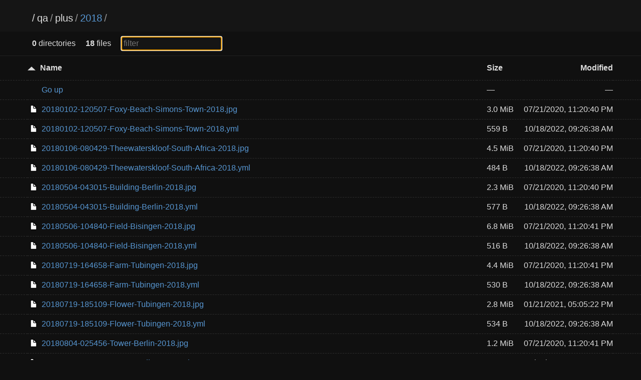

--- FILE ---
content_type: text/html; charset=utf-8
request_url: https://dl.photoprism.app/qa/plus/2018/?sort=namedirfirst&order=asc
body_size: 27158
content:
<!DOCTYPE html>
<html>
	<head>
		<title>2018</title>
		<meta charset="utf-8">
		<meta name="viewport" content="width=device-width, initial-scale=1.0">
		<meta name="theme-color" content="#ffffff80">

		<meta property="og:url" content="https://dl.photoprism.app/qa/plus/2018/?sort=namedirfirst&amp;order=asc">
		<meta property="og:type" content="website">
		<meta property="og:title" content="dl.photoprism.app">
		<meta property="og:site_name" content="PhotoPrism: Downloads">
		<meta property="og:description" content="AI-Powered Photos App for the Decentralized Web">
		<meta property="og:image" content="https://i.photoprism.app/prism?cover=64&amp;style=centered%20dark&amp;title=Downloads">
		<meta name="twitter:card" content="summary_large_image">
		<meta name="twitter:title" content="dl.photoprism.app">
		<meta name="twitter:site" content="https://dl.photoprism.app/qa/plus/2018/?sort=namedirfirst&amp;order=asc">
		<meta name="twitter:description" content="AI-Powered Photos App for the Decentralized Web">
		<meta name="twitter:creator" content="@photoprism_app">
		<meta name="twitter:image" content="https://i.photoprism.app/prism?cover=64&amp;style=centered%20dark&amp;title=Downloads">

		<meta name="apple-mobile-web-app-capable" content="yes">
		<meta name="apple-mobile-web-app-status-bar-style" content="black">
		<meta name="apple-mobile-web-app-title" content="dl.photoprism.app">

		<link rel="shortcut icon" sizes="512x512" type="image/png" href="https://www.photoprism.app/static/icons/logo/512.png">
		<link rel="shortcut icon" sizes="256x256" type="image/png" href="https://www.photoprism.app/static/icons/logo/256.png">
		<link rel="shortcut icon" sizes="196x196" type="image/png" href="https://www.photoprism.app/static/icons/logo/196.png">
		<link rel="shortcut icon" sizes="192x192" type="image/png" href="https://www.photoprism.app/static/icons/logo/192.png">
		<link rel="shortcut icon" sizes="160x160" type="image/png" href="https://www.photoprism.app/static/icons/logo/160.png">
		<link rel="shortcut icon" sizes="144x144" type="image/png" href="https://www.photoprism.app/static/icons/logo/144.png">
		<link rel="shortcut icon" sizes="128x128" type="image/png" href="https://www.photoprism.app/static/icons/logo/128.png">
		<link rel="shortcut icon" sizes="114x114" type="image/png" href="https://www.photoprism.app/static/icons/logo/114.png">
		<link rel="shortcut icon" sizes="72x72" type="image/png" href="https://www.photoprism.app/static/icons/logo/72.png">
		<link rel="shortcut icon" sizes="32x32" type="image/png" href="https://www.photoprism.app/static/icons/logo/32.png">
		<link rel="shortcut icon" sizes="16x16" type="image/png" href="https://www.photoprism.app/static/icons/logo/16.png">
		<link rel="apple-touch-icon" sizes="1024x1024" type="image/png" href="https://www.photoprism.app/static/icons/logo/1024.png">
		<link rel="apple-touch-icon" sizes="512x512" type="image/png" href="https://www.photoprism.app/static/icons/logo/512.png">
		<link rel="apple-touch-icon" sizes="256x256" type="image/png" href="https://www.photoprism.app/static/icons/logo/256.png">
		<link rel="apple-touch-icon" sizes="175x175" type="image/png" href="https://www.photoprism.app/static/icons/logo/175.png">
		<link rel="apple-touch-icon" sizes="128x128" type="image/png" href="https://www.photoprism.app/static/icons/logo/128.png">
		<link rel="apple-touch-icon" sizes="56x56" type="image/png" href="https://www.photoprism.app/static/icons/logo/56.png">
		<link rel="apple-touch-icon" sizes="16x16" type="image/png" href="https://www.photoprism.app/static/icons/logo/16.png">
		<link rel="icon" type="image/png" href="https://www.photoprism.app/static/icons/logo/16.png" title="dl.photoprism.app">
		<link rel="fluid-icon" href="https://www.photoprism.app/static/icons/logo/512.png" title="dl.photoprism.app">

		<meta name="msapplication-square72x72logo" content="https://www.photoprism.app/static/icons/logo/72.png">
		<meta name="msapplication-square160x160logo" content="https://www.photoprism.app/static/icons/logo/160.png">
<style>
* { padding: 0; margin: 0; }

body {
	font-family: -apple-system, BlinkMacSystemFont, "Segoe UI", Roboto, Helvetica, Arial, sans-serif, "Apple Color Emoji", "Segoe UI Emoji", "Segoe UI Symbol";
	text-rendering: optimizespeed;
	background-color: #ffffff;
}

a {
	color: #006ed3;
	text-decoration: none;
}

a:hover,
h1 a:hover {
	color: #319cff;
}

a:visited {
	color: #800080;
}

header,
#summary {
	padding-left: 5%;
	padding-right: 5%;
}

th:first-child,
td:first-child {
	width: 5%;
}

th:last-child,
td:last-child {
	width: 5%;
}

header {
	padding-top: 25px;
	padding-bottom: 15px;
	background-color: #f2f2f2;
}

h1 {
	font-size: 20px;
	font-weight: normal;
	white-space: nowrap;
	overflow-x: hidden;
	text-overflow: ellipsis;
	color: #999;
}

h1 a {
	color: #000;
	margin: 0 4px;
}

h1 a:hover {
	text-decoration: underline;
}

h1 a:first-child {
	margin: 0;
}

main {
	display: block;
}

.meta {
	font-size: 16px;
	font-family: -apple-system, BlinkMacSystemFont, "Segoe UI", Roboto, Helvetica, Arial, sans-serif, "Apple Color Emoji", "Segoe UI Emoji", "Segoe UI Symbol";
	border-bottom: 1px solid #9C9C9C;
	padding-top: 10px;
	padding-bottom: 10px;
}

.meta input {
	font-size: 16px;
}

.meta-item {
	margin-right: 1em;
}

#filter {
	padding: 4px;
	border: 1px solid #CCC;
}

table {
	width: 100%;
	border-collapse: collapse;
}

tr {
	border-bottom: 1px dashed #dadada;
}

tbody tr:hover {
	background-color: #ffffec;
}

th,
td {
	text-align: left;
	padding: 10px 0;
}

th {
	padding-top: 15px;
	padding-bottom: 15px;
	font-size: 16px;
	white-space: nowrap;
}

th a {
	color: black;
}

th svg {
	vertical-align: middle;
}

td {
	white-space: nowrap;
	font-size: 16px;
}

td:nth-child(2) {
	width: 80%;
}

td:nth-child(3),
th:nth-child(3) {
	padding: 0 20px 0 20px;
}

th:nth-child(4),
td:nth-child(4) {
	text-align: right;
}

td:nth-child(2) svg {
	position: absolute;
}

td .name,
td .goup {
	margin-left: 1.75em;
	word-break: break-all;
	overflow-wrap: break-word;
	white-space: pre-wrap;
}

.icon {
	margin-right: 5px;
}

.icon.sort {
	display: inline-block;
	width: 1em;
	height: 1em;
	position: relative;
	top: .2em;
}

.icon.sort .top {
	position: absolute;
	left: 0;
	top: -1px;
}

.icon.sort .bottom {
	position: absolute;
	bottom: -1px;
	left: 0;
}

footer {
	padding: 40px 20px;
	font-size: 13px;
	text-align: center;
}

@media (max-width: 600px) {
	.hideable {
		display: none;
	}

	td:nth-child(2) {
		width: auto;
	}

	th:nth-child(3),
	td:nth-child(3) {
		padding-right: 5%;
		text-align: right;
	}

	h1 {
		color: #000;
	}

	h1 a {
		margin: 0;
	}

	#filter {
		max-width: 100px;
	}
}

body {
	background-color: #101010;
	color: #dddddd;
}

header {
	background-color: #151515;
}

tbody tr:hover {
	background-color: #252525;
}

header a,
th a {
	color: #dddddd;
}

a,
	a:visited {
	color: #5796d1;
	text-decoration: none;
}

a:hover,
h1 a:hover {
	color: #62b2fd;
}

tr {
	border-bottom: 1px dashed rgba(255, 255, 255, 0.12);
}

#up-arrow,
#down-arrow {
	fill: #dddddd;
}

#filter {
	background-color: #151515;
	color: #ffffff;
	border: 1px solid #212121;
}

.meta {
	border-bottom: 1px solid #212121
}

</style>
	<script async defer data-domain="dl.photoprism.app" src="https://a.photoprism.app/js/s.js"></script>
	</head>
	<body onload='initFilter()'>
		<svg version="1.1" xmlns="http://www.w3.org/2000/svg" xmlns:xlink="http://www.w3.org/1999/xlink" height="0" width="0" style="position: absolute;">
			<defs>
				<!-- Folder -->
				<g id="folder" fill-rule="nonzero" fill="none">
					<path d="M285.22 37.55h-142.6L110.9 0H31.7C14.25 0 0 16.9 0 37.55v75.1h316.92V75.1c0-20.65-14.26-37.55-31.7-37.55z" fill="#FFA000"/>
					<path d="M285.22 36H31.7C14.25 36 0 50.28 0 67.74v158.7c0 17.47 14.26 31.75 31.7 31.75H285.2c17.44 0 31.7-14.3 31.7-31.75V67.75c0-17.47-14.26-31.75-31.7-31.75z" fill="#FFCA28"/>
				</g>
				<g id="folder-shortcut" stroke="none" stroke-width="1" fill="none" fill-rule="evenodd">
					<g id="folder-shortcut-group" fill-rule="nonzero">
						<g id="folder-shortcut-shape">
							<path d="M285.224876,37.5486902 L142.612438,37.5486902 L110.920785,0 L31.6916529,0 C14.2612438,0 0,16.8969106 0,37.5486902 L0,112.646071 L316.916529,112.646071 L316.916529,75.0973805 C316.916529,54.4456008 302.655285,37.5486902 285.224876,37.5486902 Z" id="Shape" fill="#FFA000"></path>
							<path d="M285.224876,36 L31.6916529,36 C14.2612438,36 0,50.2838568 0,67.7419039 L0,226.451424 C0,243.909471 14.2612438,258.193328 31.6916529,258.193328 L285.224876,258.193328 C302.655285,258.193328 316.916529,243.909471 316.916529,226.451424 L316.916529,67.7419039 C316.916529,50.2838568 302.655285,36 285.224876,36 Z" id="Shape" fill="#FFCA28"></path>
						</g>
						<path d="M126.154134,250.559184 C126.850974,251.883673 127.300549,253.006122 127.772602,254.106122 C128.469442,255.206122 128.919016,256.104082 129.638335,257.002041 C130.559962,258.326531 131.728855,259 133.100057,259 C134.493737,259 135.415364,258.55102 136.112204,257.67551 C136.809044,257.002041 137.258619,255.902041 137.258619,254.577551 C137.258619,253.904082 137.258619,252.804082 137.033832,251.457143 C136.786566,249.908163 136.561779,249.032653 136.561779,248.583673 C136.089726,242.814286 135.864939,237.920408 135.864939,233.273469 C135.864939,225.057143 136.786566,217.514286 138.180246,210.846939 C139.798713,204.202041 141.889234,198.634694 144.429328,193.763265 C147.216689,188.869388 150.678411,184.873469 154.836973,181.326531 C158.995535,177.779592 163.626149,174.883673 168.481552,172.661224 C173.336954,170.438776 179.113983,168.665306 185.587852,167.340816 C192.061722,166.218367 198.760378,165.342857 205.481514,164.669388 C212.18017,164.220408 219.598146,163.995918 228.162535,163.995918 L246.055591,163.995918 L246.055591,195.514286 C246.055591,197.736735 246.752431,199.510204 248.370899,201.059184 C250.214153,202.608163 252.079886,203.506122 254.372715,203.506122 C256.463236,203.506122 258.531277,202.608163 260.172223,201.059184 L326.102289,137.797959 C327.720757,136.24898 328.642384,134.47551 328.642384,132.253061 C328.642384,130.030612 327.720757,128.257143 326.102289,126.708163 L260.172223,63.4469388 C258.553756,61.8979592 256.463236,61 254.395194,61 C252.079886,61 250.236632,61.8979592 248.393377,63.4469388 C246.77491,64.9959184 246.07807,66.7693878 246.07807,68.9918367 L246.07807,100.510204 L228.162535,100.510204 C166.863084,100.510204 129.166282,117.167347 115.274437,150.459184 C110.666301,161.54898 108.350993,175.310204 108.350993,191.742857 C108.350993,205.279592 113.903236,223.912245 124.760454,247.438776 C125.00772,248.112245 125.457294,249.010204 126.154134,250.559184 Z" id="Shape" fill="#FFFFFF" transform="translate(218.496689, 160.000000) scale(-1, 1) translate(-218.496689, -160.000000) "></path>
					</g>
				</g>

				<!-- File -->
				<g id="file" stroke="#000" stroke-width="25" fill="#FFF" fill-rule="evenodd" stroke-linecap="round" stroke-linejoin="round">
					<path d="M13 24.12v274.76c0 6.16 5.87 11.12 13.17 11.12H239c7.3 0 13.17-4.96 13.17-11.12V136.15S132.6 13 128.37 13H26.17C18.87 13 13 17.96 13 24.12z"/>
					<path d="M129.37 13L129 113.9c0 10.58 7.26 19.1 16.27 19.1H249L129.37 13z"/>
				</g>
				<g id="file-shortcut" stroke="none" stroke-width="1" fill="none" fill-rule="evenodd">
					<g id="file-shortcut-group" transform="translate(13.000000, 13.000000)">
						<g id="file-shortcut-shape" stroke="#000000" stroke-width="25" fill="#FFFFFF" stroke-linecap="round" stroke-linejoin="round">
							<path d="M0,11.1214886 L0,285.878477 C0,292.039924 5.87498876,296.999983 13.1728373,296.999983 L225.997983,296.999983 C233.295974,296.999983 239.17082,292.039942 239.17082,285.878477 L239.17082,123.145388 C239.17082,123.145388 119.58541,2.84217094e-14 115.369423,2.84217094e-14 L13.1728576,2.84217094e-14 C5.87500907,-1.71479982e-05 0,4.96022995 0,11.1214886 Z" id="rect1171"></path>
							<path d="M116.37005,0 L116,100.904964 C116,111.483663 123.258008,120 132.273377,120 L236,120 L116.37005,0 L116.37005,0 Z" id="rect1794"></path>
						</g>
						<path d="M47.803141,294.093878 C48.4999811,295.177551 48.9495553,296.095918 49.4216083,296.995918 C50.1184484,297.895918 50.5680227,298.630612 51.2873415,299.365306 C52.2089688,300.44898 53.3778619,301 54.7490634,301 C56.1427436,301 57.0643709,300.632653 57.761211,299.916327 C58.4580511,299.365306 58.9076254,298.465306 58.9076254,297.381633 C58.9076254,296.830612 58.9076254,295.930612 58.6828382,294.828571 C58.4355724,293.561224 58.2107852,292.844898 58.2107852,292.477551 C57.7387323,287.757143 57.5139451,283.753061 57.5139451,279.95102 C57.5139451,273.228571 58.4355724,267.057143 59.8292526,261.602041 C61.44772,256.165306 63.5382403,251.610204 66.0783349,247.62449 C68.8656954,243.620408 72.3274172,240.35102 76.4859792,237.44898 C80.6445412,234.546939 85.2751561,232.177551 90.1305582,230.359184 C94.9859603,228.540816 100.76299,227.089796 107.236859,226.006122 C113.710728,225.087755 120.409385,224.371429 127.13052,223.820408 C133.829177,223.453061 141.247152,223.269388 149.811542,223.269388 L167.704598,223.269388 L167.704598,249.057143 C167.704598,250.87551 168.401438,252.326531 170.019905,253.593878 C171.86316,254.861224 173.728893,255.595918 176.021722,255.595918 C178.112242,255.595918 180.180284,254.861224 181.82123,253.593878 L247.751296,201.834694 C249.369763,200.567347 250.291391,199.116327 250.291391,197.297959 C250.291391,195.479592 249.369763,194.028571 247.751296,192.761224 L181.82123,141.002041 C180.202763,139.734694 178.112242,139 176.044201,139 C173.728893,139 171.885639,139.734694 170.042384,141.002041 C168.423917,142.269388 167.727077,143.720408 167.727077,145.538776 L167.727077,171.326531 L149.811542,171.326531 C88.5120908,171.326531 50.8152886,184.955102 36.9234437,212.193878 C32.3153075,221.267347 30,232.526531 30,245.971429 C30,257.046939 35.5522422,272.291837 46.4094607,291.540816 C46.6567266,292.091837 47.1063009,292.826531 47.803141,294.093878 Z" id="Shape-Copy" fill="#000000" fill-rule="nonzero" transform="translate(140.145695, 220.000000) scale(-1, 1) translate(-140.145695, -220.000000) "></path>
					</g>
				</g>

				<!-- Up arrow -->
				<g id="up-arrow" transform="translate(-279.22 -208.12)">
					<path transform="matrix(.22413 0 0 .12089 335.67 164.35)" stroke-width="0" d="m-194.17 412.01h-28.827-28.827l14.414-24.965 14.414-24.965 14.414 24.965z"/>
				</g>

				<!-- Down arrow -->
				<g id="down-arrow" transform="translate(-279.22 -208.12)">
					<path transform="matrix(.22413 0 0 -.12089 335.67 257.93)" stroke-width="0" d="m-194.17 412.01h-28.827-28.827l14.414-24.965 14.414-24.965 14.414 24.965z"/>
				</g>
			</defs>
		</svg>

		<header>
			<h1>
				<a href="../../../">/</a><a href="../../">qa</a>/<a href="../">plus</a>/<a href="">2018</a>/
			</h1>
		</header>
		<main>
			<div class="meta">
				<div id="summary">
					<span class="meta-item"><b>0</b> directories</span>
					<span class="meta-item"><b>18</b> files</span>
					<span class="meta-item"><input type="text" placeholder="filter" id="filter" onkeyup='filter()'></span>
				</div>
			</div>
			<div class="listing">
				<table aria-describedby="summary">
					<thead>
					<tr>
						<th></th>
						<th>
							<a href="?sort=namedirfirst&order=desc" class="icon"><svg width="1em" height=".5em" version="1.1" viewBox="0 0 12.922194 6.0358899"><use xlink:href="#up-arrow"></use></svg></a>
							<a href="?sort=name&order=asc">Name</a>
						</th>
						<th>
							<a href="?sort=size&order=asc">Size</a>
						</th>
						<th class="hideable">
							<a href="?sort=time&order=asc">Modified</a>
						</th>
						<th class="hideable"></th>
					</tr>
					</thead>
					<tbody>
					<tr>
						<td></td>
						<td>
							<a href="..">
								<span class="goup">Go up</span>
							</a>
						</td>
						<td>&mdash;</td>
						<td class="hideable">&mdash;</td>
						<td class="hideable"></td>
					</tr>
					<tr class="file">
						<td></td>
						<td>
							<a href="./20180102-120507-Foxy-Beach-Simons-Town-2018.jpg">
								<svg width="1.5em" height="1em" version="1.1" viewBox="0 0 265 323"><use xlink:href="#file"></use></svg>
								<span class="name">20180102-120507-Foxy-Beach-Simons-Town-2018.jpg</span>
							</a>
						</td>
						<td data-order="3168662">3.0 MiB</td>
						<td class="hideable"><time datetime="2020-07-21T23:20:40Z">07/21/2020 11:20:40 PM +00:00</time></td>
						<td class="hideable"></td>
					</tr>
					<tr class="file">
						<td></td>
						<td>
							<a href="./20180102-120507-Foxy-Beach-Simons-Town-2018.yml">
								<svg width="1.5em" height="1em" version="1.1" viewBox="0 0 265 323"><use xlink:href="#file"></use></svg>
								<span class="name">20180102-120507-Foxy-Beach-Simons-Town-2018.yml</span>
							</a>
						</td>
						<td data-order="559">559 B</td>
						<td class="hideable"><time datetime="2022-10-18T09:26:38Z">10/18/2022 09:26:38 AM +00:00</time></td>
						<td class="hideable"></td>
					</tr>
					<tr class="file">
						<td></td>
						<td>
							<a href="./20180106-080429-Theewaterskloof-South-Africa-2018.jpg">
								<svg width="1.5em" height="1em" version="1.1" viewBox="0 0 265 323"><use xlink:href="#file"></use></svg>
								<span class="name">20180106-080429-Theewaterskloof-South-Africa-2018.jpg</span>
							</a>
						</td>
						<td data-order="4724348">4.5 MiB</td>
						<td class="hideable"><time datetime="2020-07-21T23:20:40Z">07/21/2020 11:20:40 PM +00:00</time></td>
						<td class="hideable"></td>
					</tr>
					<tr class="file">
						<td></td>
						<td>
							<a href="./20180106-080429-Theewaterskloof-South-Africa-2018.yml">
								<svg width="1.5em" height="1em" version="1.1" viewBox="0 0 265 323"><use xlink:href="#file"></use></svg>
								<span class="name">20180106-080429-Theewaterskloof-South-Africa-2018.yml</span>
							</a>
						</td>
						<td data-order="484">484 B</td>
						<td class="hideable"><time datetime="2022-10-18T09:26:38Z">10/18/2022 09:26:38 AM +00:00</time></td>
						<td class="hideable"></td>
					</tr>
					<tr class="file">
						<td></td>
						<td>
							<a href="./20180504-043015-Building-Berlin-2018.jpg">
								<svg width="1.5em" height="1em" version="1.1" viewBox="0 0 265 323"><use xlink:href="#file"></use></svg>
								<span class="name">20180504-043015-Building-Berlin-2018.jpg</span>
							</a>
						</td>
						<td data-order="2359455">2.3 MiB</td>
						<td class="hideable"><time datetime="2020-07-21T23:20:40Z">07/21/2020 11:20:40 PM +00:00</time></td>
						<td class="hideable"></td>
					</tr>
					<tr class="file">
						<td></td>
						<td>
							<a href="./20180504-043015-Building-Berlin-2018.yml">
								<svg width="1.5em" height="1em" version="1.1" viewBox="0 0 265 323"><use xlink:href="#file"></use></svg>
								<span class="name">20180504-043015-Building-Berlin-2018.yml</span>
							</a>
						</td>
						<td data-order="577">577 B</td>
						<td class="hideable"><time datetime="2022-10-18T09:26:38Z">10/18/2022 09:26:38 AM +00:00</time></td>
						<td class="hideable"></td>
					</tr>
					<tr class="file">
						<td></td>
						<td>
							<a href="./20180506-104840-Field-Bisingen-2018.jpg">
								<svg width="1.5em" height="1em" version="1.1" viewBox="0 0 265 323"><use xlink:href="#file"></use></svg>
								<span class="name">20180506-104840-Field-Bisingen-2018.jpg</span>
							</a>
						</td>
						<td data-order="7093592">6.8 MiB</td>
						<td class="hideable"><time datetime="2020-07-21T23:20:41Z">07/21/2020 11:20:41 PM +00:00</time></td>
						<td class="hideable"></td>
					</tr>
					<tr class="file">
						<td></td>
						<td>
							<a href="./20180506-104840-Field-Bisingen-2018.yml">
								<svg width="1.5em" height="1em" version="1.1" viewBox="0 0 265 323"><use xlink:href="#file"></use></svg>
								<span class="name">20180506-104840-Field-Bisingen-2018.yml</span>
							</a>
						</td>
						<td data-order="516">516 B</td>
						<td class="hideable"><time datetime="2022-10-18T09:26:38Z">10/18/2022 09:26:38 AM +00:00</time></td>
						<td class="hideable"></td>
					</tr>
					<tr class="file">
						<td></td>
						<td>
							<a href="./20180719-164658-Farm-Tubingen-2018.jpg">
								<svg width="1.5em" height="1em" version="1.1" viewBox="0 0 265 323"><use xlink:href="#file"></use></svg>
								<span class="name">20180719-164658-Farm-Tubingen-2018.jpg</span>
							</a>
						</td>
						<td data-order="4591930">4.4 MiB</td>
						<td class="hideable"><time datetime="2020-07-21T23:20:41Z">07/21/2020 11:20:41 PM +00:00</time></td>
						<td class="hideable"></td>
					</tr>
					<tr class="file">
						<td></td>
						<td>
							<a href="./20180719-164658-Farm-Tubingen-2018.yml">
								<svg width="1.5em" height="1em" version="1.1" viewBox="0 0 265 323"><use xlink:href="#file"></use></svg>
								<span class="name">20180719-164658-Farm-Tubingen-2018.yml</span>
							</a>
						</td>
						<td data-order="530">530 B</td>
						<td class="hideable"><time datetime="2022-10-18T09:26:38Z">10/18/2022 09:26:38 AM +00:00</time></td>
						<td class="hideable"></td>
					</tr>
					<tr class="file">
						<td></td>
						<td>
							<a href="./20180719-185109-Flower-Tubingen-2018.jpg">
								<svg width="1.5em" height="1em" version="1.1" viewBox="0 0 265 323"><use xlink:href="#file"></use></svg>
								<span class="name">20180719-185109-Flower-Tubingen-2018.jpg</span>
							</a>
						</td>
						<td data-order="2961650">2.8 MiB</td>
						<td class="hideable"><time datetime="2021-01-21T17:05:22Z">01/21/2021 05:05:22 PM +00:00</time></td>
						<td class="hideable"></td>
					</tr>
					<tr class="file">
						<td></td>
						<td>
							<a href="./20180719-185109-Flower-Tubingen-2018.yml">
								<svg width="1.5em" height="1em" version="1.1" viewBox="0 0 265 323"><use xlink:href="#file"></use></svg>
								<span class="name">20180719-185109-Flower-Tubingen-2018.yml</span>
							</a>
						</td>
						<td data-order="534">534 B</td>
						<td class="hideable"><time datetime="2022-10-18T09:26:38Z">10/18/2022 09:26:38 AM +00:00</time></td>
						<td class="hideable"></td>
					</tr>
					<tr class="file">
						<td></td>
						<td>
							<a href="./20180804-025456-Tower-Berlin-2018.jpg">
								<svg width="1.5em" height="1em" version="1.1" viewBox="0 0 265 323"><use xlink:href="#file"></use></svg>
								<span class="name">20180804-025456-Tower-Berlin-2018.jpg</span>
							</a>
						</td>
						<td data-order="1274811">1.2 MiB</td>
						<td class="hideable"><time datetime="2020-07-21T23:20:41Z">07/21/2020 11:20:41 PM +00:00</time></td>
						<td class="hideable"></td>
					</tr>
					<tr class="file">
						<td></td>
						<td>
							<a href="./20180804-025456-Tower-Berlin-2018.yml">
								<svg width="1.5em" height="1em" version="1.1" viewBox="0 0 265 323"><use xlink:href="#file"></use></svg>
								<span class="name">20180804-025456-Tower-Berlin-2018.yml</span>
							</a>
						</td>
						<td data-order="489">489 B</td>
						<td class="hideable"><time datetime="2022-10-18T09:26:38Z">10/18/2022 09:26:38 AM +00:00</time></td>
						<td class="hideable"></td>
					</tr>
					<tr class="file">
						<td></td>
						<td>
							<a href="./20180812-162506-Berlin-Germany-2018.jpg">
								<svg width="1.5em" height="1em" version="1.1" viewBox="0 0 265 323"><use xlink:href="#file"></use></svg>
								<span class="name">20180812-162506-Berlin-Germany-2018.jpg</span>
							</a>
						</td>
						<td data-order="5383012">5.1 MiB</td>
						<td class="hideable"><time datetime="2020-07-21T23:20:42Z">07/21/2020 11:20:42 PM +00:00</time></td>
						<td class="hideable"></td>
					</tr>
					<tr class="file">
						<td></td>
						<td>
							<a href="./20180812-162506-Berlin-Germany-2018.yml">
								<svg width="1.5em" height="1em" version="1.1" viewBox="0 0 265 323"><use xlink:href="#file"></use></svg>
								<span class="name">20180812-162506-Berlin-Germany-2018.yml</span>
							</a>
						</td>
						<td data-order="572">572 B</td>
						<td class="hideable"><time datetime="2022-10-18T09:26:38Z">10/18/2022 09:26:38 AM +00:00</time></td>
						<td class="hideable"></td>
					</tr>
					<tr class="file">
						<td></td>
						<td>
							<a href="./20181007-153415-Reichstag-Building-Berlin-2018.jpg">
								<svg width="1.5em" height="1em" version="1.1" viewBox="0 0 265 323"><use xlink:href="#file"></use></svg>
								<span class="name">20181007-153415-Reichstag-Building-Berlin-2018.jpg</span>
							</a>
						</td>
						<td data-order="2743453">2.6 MiB</td>
						<td class="hideable"><time datetime="2020-07-21T23:20:41Z">07/21/2020 11:20:41 PM +00:00</time></td>
						<td class="hideable"></td>
					</tr>
					<tr class="file">
						<td></td>
						<td>
							<a href="./20181007-153415-Reichstag-Building-Berlin-2018.yml">
								<svg width="1.5em" height="1em" version="1.1" viewBox="0 0 265 323"><use xlink:href="#file"></use></svg>
								<span class="name">20181007-153415-Reichstag-Building-Berlin-2018.yml</span>
							</a>
						</td>
						<td data-order="584">584 B</td>
						<td class="hideable"><time datetime="2022-10-18T09:26:38Z">10/18/2022 09:26:38 AM +00:00</time></td>
						<td class="hideable"></td>
					</tr>
					</tbody>
				</table>
			</div>
		</main>
		<footer>
 			PhotoPrism® is a <a href="https://www.photoprism.app/trademark" target="_blank">registered trademark</a>.
			By using the software and services we provide, you agree to our
			<a href="https://www.photoprism.app/terms" target="_blank">Terms of Service</a>,
			<a href="https://www.photoprism.app/privacy" target="_blank">Privacy Policy</a>, and
			<a href="https://www.photoprism.app/code-of-conduct" target="_blank">Code of Conduct</a>.
			Docs are available under the <a href="https://creativecommons.org/licenses/by-nc-sa/4.0/" target="_blank">CC BY-NC-SA 4.0</a> License; additional terms may apply.
		</footer>
		<script>
			var filterEl = document.getElementById('filter');
			filterEl.focus({ preventScroll: true });

			function initFilter() {
				if (!filterEl.value) {
					var filterParam = new URL(window.location.href).searchParams.get('filter');
					if (filterParam) {
						filterEl.value = filterParam;
					}
				}
				filter();
			}

			function filter() {
				var q = filterEl.value.trim().toLowerCase();
				var elems = document.querySelectorAll('tr.file');
				elems.forEach(function(el) {
					if (!q) {
						el.style.display = '';
						return;
					}
					var nameEl = el.querySelector('.name');
					var nameVal = nameEl.textContent.trim().toLowerCase();
					if (nameVal.indexOf(q) !== -1) {
						el.style.display = '';
					} else {
						el.style.display = 'none';
					}
				});
			}

			function localizeDatetime(e, index, ar) {
				if (e.textContent === undefined) {
					return;
				}
				var d = new Date(e.getAttribute('datetime'));
				if (isNaN(d)) {
					d = new Date(e.textContent);
					if (isNaN(d)) {
						return;
					}
				}
				e.textContent = d.toLocaleString([], {day: "2-digit", month: "2-digit", year: "numeric", hour: "2-digit", minute: "2-digit", second: "2-digit"});
			}
			var timeList = Array.prototype.slice.call(document.getElementsByTagName("time"));
			timeList.forEach(localizeDatetime);
		</script>
	</body>
</html>
